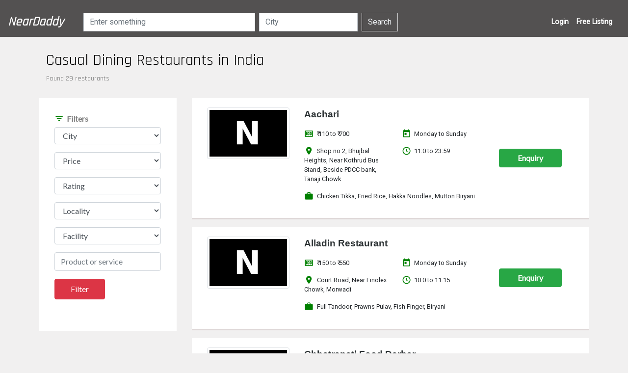

--- FILE ---
content_type: text/html;charset=UTF-8
request_url: https://www.neardaddy.com/cn/india/casual-dining-restaurants
body_size: 5101
content:
<!DOCTYPE html>
<html xmlns="http://www.w3.org/1999/xhtml"><head id="j_idt11">
        <meta charset="utf-8" />
        <meta name="viewport" content="width=device-width, initial-scale=1, shrink-to-fit=no" />
        <link rel="stylesheet" href="https://maxcdn.bootstrapcdn.com/bootstrap/4.0.0/css/bootstrap.min.css" integrity="sha384-Gn5384xqQ1aoWXA+058RXPxPg6fy4IWvTNh0E263XmFcJlSAwiGgFAW/dAiS6JXm" crossorigin="anonymous" />
        <link rel="stylesheet" href="https://fonts.googleapis.com/icon?family=Material+Icons" />
        <script src="https://code.jquery.com/jquery-3.2.1.slim.min.js" integrity="sha384-KJ3o2DKtIkvYIK3UENzmM7KCkRr/rE9/Qpg6aAZGJwFDMVNA/GpGFF93hXpG5KkN" crossorigin="anonymous"></script>
        <script src="https://maxcdn.bootstrapcdn.com/bootstrap/4.0.0/js/bootstrap.min.js" integrity="sha384-JZR6Spejh4U02d8jOt6vLEHfe/JQGiRRSQQxSfFWpi1MquVdAyjUar5+76PVCmYl" crossorigin="anonymous"></script>
        <link href="https://fonts.googleapis.com/css?family=Rajdhani|Lato|Source+Sans+Pro:300,400|Alegreya+Sans+SC|Roboto|Cousine" rel="stylesheet" />
        <meta name="theme-color" content="grey" />
        <link rel="shortcut icon" type="image/x-icon" href="/images/ico/favicon.ico " />

        <!-- Global site tag (gtag.js) - Google Analytics -->
        <script async="async" src="https://www.googletagmanager.com/gtag/js?id=UA-121637034-1"></script>
        <script>
            window.dataLayer = window.dataLayer || [];
            function gtag() {
                dataLayer.push(arguments);
            }
            gtag('js', new Date());

            gtag('config', 'UA-121637034-1');
        </script>
        <meta name="msvalidate.01" content="0FB9EC0FBC6068F27D00D9CB49D08437" />
        <title>Casual Dining Restaurants in India - NearDaddy</title>
        <meta name="description" content="Looking for casual dining restaurants in india? Get phone number, address of 29 restaurants or use our filters to find the best casual dining restaurants in your city" />
        <meta name="robots" content="noindex,follow" />
        <link rel="canonical" href="https://www.neardaddy.com/cn/india/casual-dining-restaurants" /><link rel="stylesheet" href="/jakarta.faces.resource/style.css.xhtml?ln=css" /><script src="/jakarta.faces.resource/faces.js.xhtml?ln=jakarta.faces"></script></head><body>
		<nav class="navbar navbar-expand-lg navbar-dark bg-dark nav-blh"><a href="https://www.neardaddy.com" class="navbar-brand rjdf">NearDaddy
		</a>

		<ul class="nav navbar-nav d-md-flex d-lg-none ml-auto mr-3">
			<li class="pull-right">
<form id="nv-crt1" name="nv-crt1" method="post" action="/fpage.xhtml" enctype="application/x-www-form-urlencoded">
<input type="hidden" name="nv-crt1" value="nv-crt1" />
<span id="nv-crt1:nv-pg1-crt"></span><input type="hidden" name="jakarta.faces.ViewState" id="j_id1:jakarta.faces.ViewState:0" value="8160099165108916473:-3302307070622754019" autocomplete="off" />
</form></li>
		</ul>
		<button class="navbar-toggler" type="button" data-toggle="collapse" data-target="#navbarSupportedContent" aria-controls="navbarSupportedContent" aria-expanded="false" aria-label="Toggle navigation">
			<span class="navbar-toggler-icon"></span>
		</button>
		<div class="collapse navbar-collapse" id="navbarSupportedContent">
<form id="nnvf" name="nnvf" method="post" action="/fpage.xhtml" class="form-inline my-2 my-lg-0 ml-4 d-md-flex d-none" enctype="application/x-www-form-urlencoded">
<input type="hidden" name="nnvf" value="nnvf" />

            <div><input id="nnvf:itext" type="text" name="nnvf:itext" autocomplete="off" class="form-control mr-2" onkeyup="mojarra.ab(this,event,'keyup',0,'nnvf:ssss')" placeholder="Enter something" /><span id="nnvf:ssss"></span>
            </div><input id="nnvf:stext" type="text" name="nnvf:stext" autocomplete="off" class="form-control mr-2" onkeyup="mojarra.ab(this,event,'keyup',0,'nnvf:sssc')" placeholder="City" /><span id="nnvf:sssc"></span><input id="nnvf:j_idt38" type="submit" name="nnvf:j_idt38" value="Search" class="btn btn-outline-secondary my-2 my-sm-0" onclick="mojarra.ab(this,event,'action','@form','@form');return false" /><input type="hidden" name="jakarta.faces.ViewState" id="j_id1:jakarta.faces.ViewState:1" value="8160099165108916473:-3302307070622754019" autocomplete="off" />
</form>
			<ul class="navbar-nav ml-auto">
				
				<li class="nav-item"><a href="/login" class="nav-link nvr-fl">Login</a></li>
				<li class="nav-item"></li>
				<li class="nav-item"></li>
				<li class="nav-item"><a href="/add/xyz" class="nav-link nvr-fl">Free Listing</a></li>
				<li class="nav-item d-md-flex d-none">
<form id="nv-crt2" name="nv-crt2" method="post" action="/fpage.xhtml" class="ml-2" enctype="application/x-www-form-urlencoded">
<input type="hidden" name="nv-crt2" value="nv-crt2" />
<span id="nv-crt2:nv-pg2-crt"></span><input type="hidden" name="jakarta.faces.ViewState" id="j_id1:jakarta.faces.ViewState:2" value="8160099165108916473:-3302307070622754019" autocomplete="off" />
</form></li>
			</ul>
		</div>
		</nav>
        <div class="container-fluid">
            <div class="row fp-rm rjdf">
                <div class="col-sm-12">
                    <h1>Casual Dining Restaurants in India</h1>
                    <p>Found 29 restaurants
                    </p>
                </div>
            </div>

            <div class="row fp-cnt">
                <div class="col-md-3 col-lg-3 order-md-2 order-lg-1 col-12 order-2 fp-fl">
<form id="fpform" name="fpform" method="post" action="/fpage.xhtml" enctype="application/x-www-form-urlencoded">
<input type="hidden" name="fpform" value="fpform" />

                        <div class="row">
                            <div class="col-sm-12 order-sm-2">
                                <h3>
                                    <i class="material-icons"> filter_list </i>Filters
                                </h3>
                                <div class="row">
                                        <div class="col-sm-12 col-xs-12 col-md-12"><select id="fpform:fscity" name="fpform:fscity" class="form-control" size="1" onchange="mojarra.ab(this,event,'change',0,'fpform:flocality')">	<option value="selc">City</option>
	<option value="Surat">Surat</option>
	<option value="Pune">Pune</option>
	<option value="Ahmedabad">Ahmedabad</option>
</select>
                                        </div>
                                </div>
                                <div class="row">
                                    <div class="col-sm-12 col-xs-12 col-md-12"><select id="fpform:fsprice" name="fpform:fsprice" class="form-control" size="1">	<option value="selc">Price</option>
	<option value="lth">Lower to higher</option>
	<option value="htl">Higher to lower</option>
</select>
                                    </div>
                                </div>
                                <div class="row">

                                    <div class="col-sm-12 col-xs-12 col-md-12"><select id="fpform:frating" name="fpform:frating" class="form-control" size="1">	<option value="selc">Rating</option>
	<option value="lth">Lower to higher</option>
	<option value="htl">Higher to lower</option>
</select>
                                    </div>
                                </div>
                                    <div class="row">
                                        <div class="col-sm-12 col-xs-12 col-md-12"><select id="fpform:flocality" name="fpform:flocality" class="form-control" size="1">	<option value="selc" selected="selected">Locality</option>
</select>
                                        </div>
                                    </div>
                                <div class="row">
                                    <div class="col-sm-12 col-xs-12 col-md-12"><select id="fpform:ffacility" name="fpform:ffacility" class="form-control" size="1">	<option value="selc">Facility</option>
	<option value="Air Conditioner">Air Conditioner</option>
	<option value="Television">Television</option>
	<option value="Bar">Bar</option>
	<option value="Free WiFi">Free WiFi</option>
	<option value="Parking">Parking</option>
	<option value="Terrace">Terrace</option>
	<option value="Smoking Zone">Smoking Zone</option>
	<option value="DJ Music">DJ Music</option>
	<option value="City View">City View</option>
	<option value="Town View">Town View</option>
	<option value="Gaming Area">Gaming Area</option>
	<option value="Bowling Area">Bowling Area</option>
	<option value="Couple Seating">Couple Seating</option>
	<option value="Family Seating">Family Seating</option>
	<option value="Pay to Deliver">Pay to Deliver</option>
	<option value="Free Home Delivery">Free Home Delivery</option>
	<option value="Non Vegetarian Food">Non Vegetarian Food</option>
	<option value="Valet Parking">Valet Parking</option>
	<option value="Buffet">Buffet</option>
</select>
                                    </div>
                                </div>
                                <div class="row">
                                    <div class="col-sm-12 col-xs-12 col-md-12"><input id="fpform:stext" type="text" name="fpform:stext" value="" class="form-control" placeholder="Product or service" />
                                    </div>
                                </div>
                                <div class="row">
                                    <div class="col-sm-12 col-xs-12 col-md-12"><input id="fpform:fbutton" type="submit" name="fpform:fbutton" value="Filter" class="btn btn-danger btn-flt" onclick="mojarra.ab(this,event,'action','@form','@form fp');return false" />
                                    </div>
                                </div>
                            </div>
                        </div><input type="hidden" name="jakarta.faces.ViewState" id="j_id1:jakarta.faces.ViewState:3" value="8160099165108916473:-3302307070622754019" autocomplete="off" />
</form>
                </div>
                <div class="col-md-9 order-md-2 col-lg-9 order-lg-2 col-12 order-1"><div id="fp">
                            <div class="row apr">
                                <div class="col-sm-12 ap">
                                    <div class="row">
                                        <div class="col-sm-4 col-12 col-md-4 col-lg-3"><a href="/p/pune/aachari/e9a57af1" rel="nofollow"><img src="/jakarta.faces.resource/default.jpg.xhtml?ln=images" class="img-thumbnail fp-image" /></a>
                                        </div>
                                        <div class="col-sm-8 col-12 col-md-8 col-lg-6">
                                            <div class="row">
                                                <div class="col-sm-12">
                                                    <div class="pd-2"><a href="/p/pune/aachari/e9a57af1">Aachari</a>
                                                    </div>
                                                </div>
                                                <div class="col-sm-6 col-6">
                                                    <p>
                                                        <i class="material-icons"> money </i>₹ 110
                                                        to ₹ 700
                                                    </p>
                                                    <p>
                                                        <i class="material-icons"> location_on </i>Shop no 2, Bhujbal Heights, Near Kothrud Bus Stand, Beside PDCC bank, Tanaji Chowk
                                                    </p>
                                                </div>
                                                <div class="col-sm-6 col-6">
                                                    <p>
                                                        <i class="material-icons"> today </i>Monday to Sunday
                                                    </p>
                                                    <p>
                                                        <i class="material-icons"> access_time </i>11:0 to 23:59
                                                    </p>

                                                </div>
                                                <div class="col-sm-12 col-12">
                                                    <p>
                                                            <i class="material-icons"> work </i>Chicken Tikka, Fried Rice, Hakka Noodles, Mutton Biryani
                                                    </p>
                                                </div>

                                            </div>

                                        </div>
                                        <div class="col-sm-12 col-md-12 fp-en my-auto col-lg-3"><a href="/enquiry/e9a57af1/aachari" rel="nofollow" class="btn btn-success enq-btn">Enquiry</a>
                                        </div>
                                    </div>
                                </div>
                            </div>
                            <div class="row apr">
                                <div class="col-sm-12 ap">
                                    <div class="row">
                                        <div class="col-sm-4 col-12 col-md-4 col-lg-3"><a href="/p/pune/alladin-restaurant/d4dac63c" rel="nofollow"><img src="/jakarta.faces.resource/default.jpg.xhtml?ln=images" class="img-thumbnail fp-image" /></a>
                                        </div>
                                        <div class="col-sm-8 col-12 col-md-8 col-lg-6">
                                            <div class="row">
                                                <div class="col-sm-12">
                                                    <div class="pd-2"><a href="/p/pune/alladin-restaurant/d4dac63c">Alladin Restaurant</a>
                                                    </div>
                                                </div>
                                                <div class="col-sm-6 col-6">
                                                    <p>
                                                        <i class="material-icons"> money </i>₹ 150
                                                        to ₹ 550
                                                    </p>
                                                    <p>
                                                        <i class="material-icons"> location_on </i>Court Road, Near Finolex Chowk, Morwadi
                                                    </p>
                                                </div>
                                                <div class="col-sm-6 col-6">
                                                    <p>
                                                        <i class="material-icons"> today </i>Monday to Sunday
                                                    </p>
                                                    <p>
                                                        <i class="material-icons"> access_time </i>10:0 to 11:15
                                                    </p>

                                                </div>
                                                <div class="col-sm-12 col-12">
                                                    <p>
                                                            <i class="material-icons"> work </i>Full Tandoor, Prawns Pulav, Fish Finger, Biryani
                                                    </p>
                                                </div>

                                            </div>

                                        </div>
                                        <div class="col-sm-12 col-md-12 fp-en my-auto col-lg-3"><a href="/enquiry/d4dac63c/alladin-restaurant" rel="nofollow" class="btn btn-success enq-btn">Enquiry</a>
                                        </div>
                                    </div>
                                </div>
                            </div>
                            <div class="row apr">
                                <div class="col-sm-12 ap">
                                    <div class="row">
                                        <div class="col-sm-4 col-12 col-md-4 col-lg-3"><a href="/p/pune/chhatrapati-food-darbar/776838c3" rel="nofollow"><img src="/jakarta.faces.resource/default.jpg.xhtml?ln=images" class="img-thumbnail fp-image" /></a>
                                        </div>
                                        <div class="col-sm-8 col-12 col-md-8 col-lg-6">
                                            <div class="row">
                                                <div class="col-sm-12">
                                                    <div class="pd-2"><a href="/p/pune/chhatrapati-food-darbar/776838c3">Chhatrapati Food Darbar</a>
                                                    </div>
                                                </div>
                                                <div class="col-sm-6 col-6">
                                                    <p>
                                                        <i class="material-icons"> money </i>₹ 30
                                                        to ₹ 800
                                                    </p>
                                                    <p>
                                                        <i class="material-icons"> location_on </i>Indulal Complex, LBS Road
                                                    </p>
                                                </div>
                                                <div class="col-sm-6 col-6">
                                                    <p>
                                                        <i class="material-icons"> today </i>Monday to Sunday
                                                    </p>
                                                    <p>
                                                        <i class="material-icons"> access_time </i>9:0 to 20:0
                                                    </p>

                                                </div>
                                                <div class="col-sm-12 col-12">
                                                    <p>
                                                            <i class="material-icons"> work </i>Chicken Fry, Mutton Masala, Chicken Curry, Mutton Sukka
                                                    </p>
                                                </div>

                                            </div>

                                        </div>
                                        <div class="col-sm-12 col-md-12 fp-en my-auto col-lg-3"><a href="/enquiry/776838c3/chhatrapati-food-darbar" rel="nofollow" class="btn btn-success enq-btn">Enquiry</a>
                                        </div>
                                    </div>
                                </div>
                            </div>
                            <div class="row apr">
                                <div class="col-sm-12 ap">
                                    <div class="row">
                                        <div class="col-sm-4 col-12 col-md-4 col-lg-3"><a href="/p/pune/daiwong/89ac0a3f" rel="nofollow"><img src="/jakarta.faces.resource/default.jpg.xhtml?ln=images" class="img-thumbnail fp-image" /></a>
                                        </div>
                                        <div class="col-sm-8 col-12 col-md-8 col-lg-6">
                                            <div class="row">
                                                <div class="col-sm-12">
                                                    <div class="pd-2"><a href="/p/pune/daiwong/89ac0a3f">Daiwong</a>
                                                    </div>
                                                </div>
                                                <div class="col-sm-6 col-6">
                                                    <p>
                                                        <i class="material-icons"> money </i>₹ 90
                                                        to ₹ 190
                                                    </p>
                                                    <p>
                                                        <i class="material-icons"> location_on </i>Shop number 4 and 5, Lunkad Garden, Opposite HDFC bank
                                                    </p>
                                                </div>
                                                <div class="col-sm-6 col-6">
                                                    <p>
                                                        <i class="material-icons"> today </i>Monday to Sunday
                                                    </p>
                                                    <p>
                                                        <i class="material-icons"> access_time </i>11:0 to 23:30
                                                    </p>

                                                </div>
                                                <div class="col-sm-12 col-12">
                                                    <p>
                                                            <i class="material-icons"> work </i>Soups, Spring Rolls, Manchurian, Chow Chow
                                                    </p>
                                                </div>

                                            </div>

                                        </div>
                                        <div class="col-sm-12 col-md-12 fp-en my-auto col-lg-3"><a href="/enquiry/89ac0a3f/daiwong" rel="nofollow" class="btn btn-success enq-btn">Enquiry</a>
                                        </div>
                                    </div>
                                </div>
                            </div>
                            <div class="row apr">
                                <div class="col-sm-12 ap">
                                    <div class="row">
                                        <div class="col-sm-4 col-12 col-md-4 col-lg-3"><a href="/p/surat/decent-restaurant/827b33ba" rel="nofollow"><img src="/jakarta.faces.resource/default.jpg.xhtml?ln=images" class="img-thumbnail fp-image" /></a>
                                        </div>
                                        <div class="col-sm-8 col-12 col-md-8 col-lg-6">
                                            <div class="row">
                                                <div class="col-sm-12">
                                                    <div class="pd-2"><a href="/p/surat/decent-restaurant/827b33ba">Decent Restaurant</a>
                                                    </div>
                                                </div>
                                                <div class="col-sm-6 col-6">
                                                    <p>
                                                        <i class="material-icons"> money </i>₹ 60
                                                        to ₹ 350
                                                    </p>
                                                    <p>
                                                        <i class="material-icons"> location_on </i>Near Sardar Market/DL GTPL main office (DL House), Kashi Shopping Center
                                                    </p>
                                                </div>
                                                <div class="col-sm-6 col-6">
                                                    <p>
                                                        <i class="material-icons"> today </i>Monday to Sunday
                                                    </p>
                                                    <p>
                                                        <i class="material-icons"> access_time </i>10:30 to 23:0
                                                    </p>

                                                </div>
                                                <div class="col-sm-12 col-12">
                                                    <p>
                                                            <i class="material-icons"> work </i>Dal, Roti, Rice, Gulab Jamun
                                                    </p>
                                                </div>

                                            </div>

                                        </div>
                                        <div class="col-sm-12 col-md-12 fp-en my-auto col-lg-3"><a href="/enquiry/827b33ba/decent-restaurant" rel="nofollow" class="btn btn-success enq-btn">Enquiry</a>
                                        </div>
                                    </div>
                                </div>
                            </div>
                            <div class="row apr">
                                <div class="col-sm-12 ap">
                                    <div class="row">
                                        <div class="col-sm-4 col-12 col-md-4 col-lg-3"><a href="/p/surat/example/01df09cd" rel="nofollow"><img src="/jakarta.faces.resource/default.jpg.xhtml?ln=images" class="img-thumbnail fp-image" /></a>
                                        </div>
                                        <div class="col-sm-8 col-12 col-md-8 col-lg-6">
                                            <div class="row">
                                                <div class="col-sm-12">
                                                    <div class="pd-2"><a href="/p/surat/example/01df09cd">example</a>
                                                    </div>
                                                </div>
                                                <div class="col-sm-6 col-6">
                                                    <p>
                                                        <i class="material-icons"> money </i>₹ 50
                                                        to ₹ 500
                                                    </p>
                                                    <p>
                                                        <i class="material-icons"> location_on </i>For demonstration Purpose Only
                                                    </p>
                                                </div>
                                                <div class="col-sm-6 col-6">
                                                    <p>
                                                        <i class="material-icons"> today </i>Monday to Saturday
                                                    </p>
                                                    <p>
                                                        <i class="material-icons"> access_time </i>9:0 to 23:0
                                                    </p>

                                                </div>
                                                <div class="col-sm-12 col-12">
                                                    <p>
                                                            <i class="material-icons"> work </i>Palak Paneer, Pizza, Manchurian, Burger
                                                    </p>
                                                </div>

                                            </div>

                                        </div>
                                        <div class="col-sm-12 col-md-12 fp-en my-auto col-lg-3"><a href="/enquiry/01df09cd/example" rel="nofollow" class="btn btn-success enq-btn">Enquiry</a>
                                        </div>
                                    </div>
                                </div>
                            </div>
                            <div class="row apr">
                                <div class="col-sm-12 ap">
                                    <div class="row">
                                        <div class="col-sm-4 col-12 col-md-4 col-lg-3"><a href="/p/ahmedabad/kaboose-restaurant/35f1f253" rel="nofollow"><img src="/jakarta.faces.resource/default.jpg.xhtml?ln=images" class="img-thumbnail fp-image" /></a>
                                        </div>
                                        <div class="col-sm-8 col-12 col-md-8 col-lg-6">
                                            <div class="row">
                                                <div class="col-sm-12">
                                                    <div class="pd-2"><a href="/p/ahmedabad/kaboose-restaurant/35f1f253">Kaboose Restaurant</a>
                                                    </div>
                                                </div>
                                                <div class="col-sm-6 col-6">
                                                    <p>
                                                        <i class="material-icons"> money </i>₹ 20
                                                        to ₹ 1000
                                                    </p>
                                                    <p>
                                                        <i class="material-icons"> location_on </i>1st Floot, Elite Business Hub, Opposite Kargin restaurant, Near Shapath Hexa
                                                    </p>
                                                </div>
                                                <div class="col-sm-6 col-6">
                                                    <p>
                                                        <i class="material-icons"> today </i>Monday to Sunday
                                                    </p>
                                                    <p>
                                                        <i class="material-icons"> access_time </i>11:0 to 23:15
                                                    </p>

                                                </div>
                                                <div class="col-sm-12 col-12">
                                                    <p>
                                                            <i class="material-icons"> work </i>Papad, Raita, Lassi, Soda
                                                    </p>
                                                </div>

                                            </div>

                                        </div>
                                        <div class="col-sm-12 col-md-12 fp-en my-auto col-lg-3"><a href="/enquiry/35f1f253/kaboose-restaurant" rel="nofollow" class="btn btn-success enq-btn">Enquiry</a>
                                        </div>
                                    </div>
                                </div>
                            </div>
                            <div class="row apr">
                                <div class="col-sm-12 ap">
                                    <div class="row">
                                        <div class="col-sm-4 col-12 col-md-4 col-lg-3"><a href="/p/surat/maa-annapurna-restaurant/2696e79e" rel="nofollow"><img src="/jakarta.faces.resource/default.jpg.xhtml?ln=images" class="img-thumbnail fp-image" /></a>
                                        </div>
                                        <div class="col-sm-8 col-12 col-md-8 col-lg-6">
                                            <div class="row">
                                                <div class="col-sm-12">
                                                    <div class="pd-2"><a href="/p/surat/maa-annapurna-restaurant/2696e79e">Maa Annapurna Restaurant</a>
                                                    </div>
                                                </div>
                                                <div class="col-sm-6 col-6">
                                                    <p>
                                                        <i class="material-icons"> money </i>₹ 100
                                                        to ₹ 350
                                                    </p>
                                                    <p>
                                                        <i class="material-icons"> location_on </i>109, First Floor, Capital Square, Godadara Road
                                                    </p>
                                                </div>
                                                <div class="col-sm-6 col-6">
                                                    <p>
                                                        <i class="material-icons"> today </i>Monday to Sunday
                                                    </p>
                                                    <p>
                                                        <i class="material-icons"> access_time </i>11:0 to 22:0
                                                    </p>

                                                </div>
                                                <div class="col-sm-12 col-12">
                                                    <p>
                                                            <i class="material-icons"> work </i>Lunch, Dinner, Cottage Schezwan Paneer Tikka, Schezwan Paneer Mushroom Pizza
                                                    </p>
                                                </div>

                                            </div>

                                        </div>
                                        <div class="col-sm-12 col-md-12 fp-en my-auto col-lg-3"><a href="/enquiry/2696e79e/maa-annapurna-restaurant" rel="nofollow" class="btn btn-success enq-btn">Enquiry</a>
                                        </div>
                                    </div>
                                </div>
                            </div>
                            <div class="row apr">
                                <div class="col-sm-12 ap">
                                    <div class="row">
                                        <div class="col-sm-4 col-12 col-md-4 col-lg-3"><a href="/p/surat/maa-rajasthan-restaurant/ad3da646" rel="nofollow"><img src="/jakarta.faces.resource/default.jpg.xhtml?ln=images" class="img-thumbnail fp-image" /></a>
                                        </div>
                                        <div class="col-sm-8 col-12 col-md-8 col-lg-6">
                                            <div class="row">
                                                <div class="col-sm-12">
                                                    <div class="pd-2"><a href="/p/surat/maa-rajasthan-restaurant/ad3da646">Maa Rajasthan Restaurant</a>
                                                    </div>
                                                </div>
                                                <div class="col-sm-6 col-6">
                                                    <p>
                                                        <i class="material-icons"> money </i>₹ 10
                                                        to ₹ 350
                                                    </p>
                                                    <p>
                                                        <i class="material-icons"> location_on </i>116 to 117, First Floor, Times Galleria, Near Bharat Cancer Hospital
                                                    </p>
                                                </div>
                                                <div class="col-sm-6 col-6">
                                                    <p>
                                                        <i class="material-icons"> today </i>Monday to Sunday
                                                    </p>
                                                    <p>
                                                        <i class="material-icons"> access_time </i>10:10 to 23:10
                                                    </p>

                                                </div>
                                                <div class="col-sm-12 col-12">
                                                    <p>
                                                            <i class="material-icons"> work </i>Dal, Baati, Churma
                                                    </p>
                                                </div>

                                            </div>

                                        </div>
                                        <div class="col-sm-12 col-md-12 fp-en my-auto col-lg-3"><a href="/enquiry/ad3da646/maa-rajasthan-restaurant" rel="nofollow" class="btn btn-success enq-btn">Enquiry</a>
                                        </div>
                                    </div>
                                </div>
                            </div>
                            <div class="row apr">
                                <div class="col-sm-12 ap">
                                    <div class="row">
                                        <div class="col-sm-4 col-12 col-md-4 col-lg-3"><a href="/p/pune/moshi-grand/4388bacc" rel="nofollow"><img src="/jakarta.faces.resource/default.jpg.xhtml?ln=images" class="img-thumbnail fp-image" /></a>
                                        </div>
                                        <div class="col-sm-8 col-12 col-md-8 col-lg-6">
                                            <div class="row">
                                                <div class="col-sm-12">
                                                    <div class="pd-2"><a href="/p/pune/moshi-grand/4388bacc">Moshi Grand</a>
                                                    </div>
                                                </div>
                                                <div class="col-sm-6 col-6">
                                                    <p>
                                                        <i class="material-icons"> money </i>₹ 150
                                                        to ₹ 2999
                                                    </p>
                                                    <p>
                                                        <i class="material-icons"> location_on </i>Dehu Alandi Road, Near Modern Pharmacy College
                                                    </p>
                                                </div>
                                                <div class="col-sm-6 col-6">
                                                    <p>
                                                        <i class="material-icons"> today </i>Monday to Sunday
                                                    </p>
                                                    <p>
                                                        <i class="material-icons"> access_time </i>11:30 to 23:59
                                                    </p>

                                                </div>
                                                <div class="col-sm-12 col-12">
                                                    <p>
                                                            <i class="material-icons"> work </i>Papad, Paneer Pakoda, Soup, Toast
                                                    </p>
                                                </div>

                                            </div>

                                        </div>
                                        <div class="col-sm-12 col-md-12 fp-en my-auto col-lg-3"><a href="/enquiry/4388bacc/moshi-grand" rel="nofollow" class="btn btn-success enq-btn">Enquiry</a>
                                        </div>
                                    </div>
                                </div>
                            </div></div>
                        <div class="row">
                            <div class="col-sm-12">
<form id="j_idt122" name="j_idt122" method="post" action="/fpage.xhtml" enctype="application/x-www-form-urlencoded">
<input type="hidden" name="j_idt122" value="j_idt122" />

                                    <div class="text-center fp-lm"><a id="j_idt122:j_idt124" href="#" onclick="mojarra.ab(this,event,'action','@form','@form fp');return false">Load More</a>
                                    </div><input type="hidden" name="jakarta.faces.ViewState" id="j_id1:jakarta.faces.ViewState:4" value="8160099165108916473:-3302307070622754019" autocomplete="off" />
</form>
                            </div>
                        </div>
                </div>
            </div>
            <div class="modal fade" id="enq-msg-p" tabindex="-1" role="dialog" aria-labelledby="exampleModalLabel" aria-hidden="true">
                <div class="modal-dialog" role="document">
                    <div class="modal-content">
                        <div class="modal-header">
                            <h5 class="modal-title" id="enq-msg-title">Message</h5>
                            <button type="button" class="close" data-dismiss="modal" aria-label="Close">
                                <span aria-hidden="true">×</span>
                            </button>
                        </div>
                        <div class="modal-body">This business/service provider has 1
                            or more unread inquiries.</div>
                        <div class="modal-footer">
                            <button type="button" class="btn btn-sm btn-warning" data-dismiss="modal">Close</button>

                        </div>
                    </div>
                </div>
            </div>
        </div>
        <div class="footer">
            <div class="container-fluid"><div id="ftr-mg">
                    <div class="row">
                        <div class="col-md-3 col-sm-12 col-xs-12">
                            <p>NearDaddy helps you find the top businesses and
                                professionals near you.</p>
                        </div>
                        <div class="col-md-6 col-sm-12 col-xs-12">
                            <div class="row">
                                <div class="col-sm-12 col-6"><span id="ftr-links">
                                        <ul>
                                            <li><a href="/ct/Surat">Surat</a></li>
                                            <li><a href="/ct/Pune">Pune</a></li>
                                            <li><a id="smid" name="smid" href="/sitemap">Sitemap</a></li>
                                        </ul></span>
                                </div>
                                <div class="col-sm-12 col-6"><span id="ftr-abp-links">
                                        <ul>
                                            <li><a href="/about">About</a></li>
                                            <li><a href="/privacy-policy">Privacy Policy</a></li>
                                            <li><a href="/contact">Contact us</a></li>
                                        </ul></span>
                                </div>
                            </div>
                        </div>
                        <div class="col-md-3 col-sm-12 col-xs-12"><span id="ft-cl-r-sp1"><label for="ftrsl">Join us:</label><a id="ftrsl" name="ftrsl" href="https://fb.me/neardaddy" target="_blank" class="ftr-sc-links rjdf">Facebook</a></span>
                        </div>
                    </div>
                    <div class="row">
                        <div class="col-sm-12">
                            <div class="text-left copyright">© NearDaddy 2021</div>
                        </div>
                    </div></div>
            </div>
        </div></body>
</html>

--- FILE ---
content_type: text/css
request_url: https://www.neardaddy.com/jakarta.faces.resource/style.css.xhtml?ln=css
body_size: 4148
content:
@charset "UTF-8";

@media only screen and (max-width: 1400px) and (min-width: 760px) {
	.apr {
		padding-left: 1rem;
		margin-left: 1rem;
	}
	.fp-fl {
		height: 50%;
	}
	.prnm-pd {
		padding-bottom: 1.2rem;
	}
}

@media only screen and (max-width: 1200px) and (min-width:500px) {
	.fp-rm, .fp-cnt {
		margin: 0 1rem 0 1rem !important;
	}
	.prnm-pd {
		padding-bottom: 1.2rem;
	}
}

@media only screen and (max-width:800px) and (min-width:500px) {
	.rv-hd {
		margin-left: 1.5rem !important;
		margin-right: 1.5rem !important;
	}
}

@media only screen and (min-width:200px) and (max-width:770px) {
	.navbar .nv-hd {
		display: none !important;
	}
}

@media only screen and (min-width:700px) and (max-width:4000px) {
	.nv-sh-md {
		display: none !important;
	}
	.shdmq, .store-chk {
		padding: 2rem;
	}
}

@media only screen and (min-width:600px) and (max-width:1018px) {
	.navbar form input:nth-child(1) {
		width: 200px !important;
	}
	.navbar form input:nth-child(2) {
		width: 100px !important;
	}
}

@media only screen and (min-width:1019px) and (max-width:4000px) {
	.navbar form input:nth-child(1) {
		width: 350px !important;
	}
	.navbar form input:nth-child(2) {
		width: 120px !important;
	}
}

.add-cont {
	background-color: #eeeeec;
	color: black;
}

.ad-hd h1 {
	margin-top: 3rem;
	color: #555753;
	margin-bottom: 3rem
}

.adf-btn {
	padding: 0.3rem 2rem 0.3rem;
	margin: 0.5rem auto;
}

form[id="hpf"] input[type="text"] {
	width: 100%;
}

.hp-links ul {
	columns: 4;
	list-style-type: none;
}

form[id="rvpform"] .row, form[id="enqpform"] .row, form[id="fpform"] .row
	{
	padding-bottom: 1rem;
}

form[id="fpform"], form[id="lg-f"] {
	font-family: 'Lato', sans-serif;
}

form[id="rvpform"], form[id="enqpform"] {
	font-family: 'Lato', sans-serif;
	padding-bottom: 2rem;
}

.cm-hd>h1 {
	color: #636060;
	font-weight: 100;
	text-transform: capitalize;
}

.pbt2 {
	padding-top: 2rem;
	padding-bottom: 2rem;
}

.hp-fa {
	margin: 5rem 0 5rem 0;
}

.rvlist {
	list-style-type: none;
	padding-bottom: 1rem;
	padding-top: 1rem;
	border-bottom: dotted thin grey;
}

.ul-wt-ck {
	list-style-type: none;
	padding-bottom: 1rem;
	padding-top: 1rem;
}

.stselected {
	color: gold;
}

.badge-lg {
	padding-top: 0.6rem;
	padding-bottom: 0.6rem;
	padding-left: 1rem;
	padding-right: 1rem;
	margin-left: 0.3rem;
}

.badge-in-bhd {
	padding-top: 0.6rem;
	padding-bottom: 0.6rem;
	padding-right: 1rem;
	background-color: black;
}

span#rtng-lb, span#rtng-lb-eq0 {
	background-color: red;
	padding-left: 1.1rem;
	padding-top: 0.5rem;
	padding-bottom: 0.5rem;
	/* margin-right: 1rem; */
	margin-right: 1rem;
	padding-right: 1rem;
}

.apr .badge-lg {
	display: block;
}

.rv-lbhd {
	float: left;
	width: 50%;
}

.rv-rbhd {
	float: right;
	width: 50%;
}

.rvs-tl {
	margin-top: 2rem;
	font-weight: bold;
}

.rv-section-tt {
	margin-top: 1rem;
}

.rv-bhd {
	font-family: 'Lato', sans-serif;
}

.rv-hd {
	padding-top: 1rem;
	margin-right: 3rem;
	margin-left: 3rem;
}

.rv-pr, .rv-pm {
	background-color: lightblue;
	padding: 1rem 2rem 1rem 2rem;
	color: white;
	margin-top: 0.6rem;
}

.rv-tabs {
	margin-top: 1rem;
}

.rv-tabs ul li {
	list-style-type: none;
}

.rv-related-links ul li {
	margin-top: 0.7rem;
	text-align: left;
	margin-left: 1rem;
	list-style-type: none;
}

.rv-related-links a {
	color: #565656;
	font-size: 0.9rem;
}

.rv-related-links ul>li {
	border-bottom: #dad0d0 solid thin;
	padding-bottom: 1rem;
	font-family: 'Roboto', sans-serif;
}

.rv-related-links ul {
	padding: 0;
	padding-top: 1rem;
	padding-bottom: 1rem;
}

.rv-tabs-hd {
	margin-top: 1rem;
}

.rv-tabs-hd ul li {
	font-size: 1rem;
}

.rv-fc {
	padding-top: 1.5rem;
	font-family: 'Lato', sans-serif;
}

.rv-wr {
	margin: 1rem auto;
}

.apr a {
	font-size: 1.2rem;
	color: red;
}

.fp-en a {
	font-size: 1rem;
	font-weight: bold;
	color: white;
}

.ap-btn .btn {
	margin-top: 1rem;
}

.apr p {
	font-size: 0.8rem;
	font-family: 'Roboto', sans-serif;
}

.material-icons {
	vertical-align: bottom;
	margin-right: 0.4rem;
	font-size: 1.2rem;
	color: green;
}

.apr .badge-ap {
	margin-left: 0.8rem;
	font-size: 0.8rem;
}

.sponsored {
	margin-top: 2rem;
}

.rv-abt {
	padding: 2rem 0rem 1rem 0rem;
	font-family: 'Roboto', sans-serif;
	color: #3e3d3d;
}

.btn-upload {
	padding-left: 2rem;
	padding-right: 2rem;
}

.ad-hd h1 {
	font-weight: 100;
	font-family: 'Lato', sans-serif;
}

.in-hd h1 {
	font-weight: 200;
	font-size: 2.4rem;
	color: #6b6666;
	word-spacing: .3rem;
}

.in-hd {
	background-color: #e2e2db;
	padding: 2rem 2rem 2rem 2rem;
}

.cbgc {
	background-color: #e2e2db;
}

.rv-bhd label {
	font-weight: 500;
}

.rv-bhd a {
	color: black;
	font-weight: bold;
}

.rv-bhd a:hover {
	color: red;
}

.in-tb {
	margin-top: 1rem;
	margin-bottom: 1rem;
}

.in-sb-title {
	padding: 0.6rem 1rem 0.6rem 1rem;
	background-color: grey;
	color: white;
	font-weight: 700;
}

.rv-section-name {
	font-weight: 700;
	font-size: 1rem;
}

.float-left {
	width: auto;
}

.in-txnl {
	color: #777777;
}

.float-right {
	text-align: left;
	width: auto;
	padding-left: 1.4rem;
}

.rv-section ol {
	padding: 0;
}

.rv-tabs .ul-srv {
	columns: 3;
	color: #777777;
}

.th-down {
	color: red;
}

.th-up {
	color: green;
}

.badge-rl {
	margin-left: 0.3rem;
}

.rv-pmode ul, .rv-facilities-tab ul {
	columns: 3;
	color: #777777;
}

.rv-section-dt {
	display: block;
	font-size: 0.7rem;
}

.row-gl .col-gl {
	padding: 12px;
}

.bg-img {
	background-color: grey;
	padding: 2rem;
}

.gl-sp {
	margin-top: 1rem;
	display: block;
	font-size: 0.8rem;
	margin-bottom: 1rem;
}

.nav-tabs, .tab-pane {
	font-family: 'Roboto', sans-serif;
}

form[id="addls"] .row, form#addlsd .row, form#ad-itm-fm .row, form#ad-jb-fm .row,
	form#addls-fm .row {
	margin-bottom: 1rem;
	font-family: 'Source Sans Pro', sans-serif;
}

.hp-site-title {
	font-size: 4rem;
	font-weight: 100;
	color: #847a7a;
	font-family: 'Lato', sans-serif;
}

.in-rvi {
	margin: 0 !important;
	color: black;
}

#ft-cl-r-sp1, #ft-cl-r-sp2, #ft-cl-r-sp3 {
	display: block;
}

#ft-cl-r-sp2 label {
	margin-right: 1rem;
}

#ft-cl-r-sp2 span {
	font-weight: bold;
}

#ft-cl-r-sp2 {
	margin-top: 1rem;
}

.nvr-fl {
	font-weight: bold !important;
	font-size: 0.9rem !important;
	color: white !important;
}

.btn-outline-secondary {
	color: #f7fafd;
	background-color: transparent;
	background-image: none;
	border-color: #d7d7d8;
}

.enq-btn {
	padding-left: 2.3rem;
	padding-right: 2.3rem;
}

.nv-fw {
	width: 100%;
}

form#lg-f {
	margin: 4% 30% 6.125rem;
}

@media only screen and (max-width:700px) {
	.nbu-db>div {
		margin-bottom: 1rem;
	}
	.lg-hd h1 {
		margin-top: 10% !important;
		margin-bottom: 10% !important;
		font-size: 2.2rem !important;
		padding: 0 !important;
	}
	.brdl {
		border: none !important;
	}
	.mt2 {
		margin-top: 0.7rem;
	}
	.ptb5 {
		padding-top: 0.6rem !important;
	}
	.prnm-pd {
		padding-top: 1.2rem;
		padding-bottom: 0 !important;
	}
	.row.str-ftr div#str-ft-cl1, div#str-ft-cl2, div#str-ft-cl3, div#str-ft-cl4
		{
		padding-top: 1.3rem;
	}
	div#in-wdb-wc {
		padding: 0 !important;
	}
	form#lg-f {
		margin: 10% auto;
	}
	form#jd-fm {
		padding: 0 !important;
		margin-top: 3rem;
	}
	.mzero {
		padding-right: 0 !important;
		padding-left: 0 !important;
	}
	.shdmq {
		padding-top: 1.2rem !important;
		padding-bottom: 1.2rem !important;
	}
	form#storepfm {
		padding: 0 !important;
	}
	.nv-hd-md {
		display: none !important;
	}
	#ft-cl-r-sp2 label {
		display: block;
	}
	.fp-image {
		margin-bottom: 1.2rem;
	}
	form[id="hpf"] {
		padding: 0 !important;
	}
	.pg-upl .form-control {
		margin-bottom: 1rem !important;
		margin-top: 1rem !important;
	}
	.stmp-ul {
		columns: 2 !important;
	}
	div#ftr-mg {
		padding: 0 !important;
	}
	#ftr-abp-links ul {
		columns: 2 !important;
	}
	.ab-cnt, .pp-cnt {
		padding: 0 !important;
	}
	.enq-btn {
		margin-top: 1.5rem;
		padding-left: 1.5rem;
		padding-right: 1.5rem;
	}
	#ft-cl-r-sp2 {
		margin-bottom: 1rem;
	}
	.fp-rm, .fp-cnt {
		margin: 0 !important;
	}
	.nv-fw {
		margin-left: 0 !important;
	}
	.in-hd h1 {
		font-size: 2.2rem;
	}
	.hp-site-title {
		font-size: 2rem;
	}
	.hp-links ul {
		columns: 2;
		list-style-type: none;
		padding: 0;
	}
	form[id="rvpform"] {
		padding: 0;
	}
	.row-tx-l, .row-tx-r {
		font-size: 0.7rem;
	}
	.ap-btn .btn {
		float: left;
		margin-top: 0rem;
		margin-left: 0rem;
	}
	.fp-fl {
		padding: 0;
	}
	.ap {
		margin: 0;
	}
	form[id="hpf"] [class*=' col-'] {
		margin-bottom: 1rem;
	}
	.fp-fl {
		padding-bottom: 0;
	}
	.rv-fc {
		padding-top: 1rem;
	}
	.rv-abt {
		padding: 0;
	}
	form[id="rvpform"] {
		padding-bottom: 2rem;
	}
	.ab-cnt {
		padding-left: 0 !important;
	}
	.fp-fl {
		margin-top: 3rem;
	}
	.rv-pmode ul, .rv-facilities-tab ul {
		columns: 2;
		padding: 0;
	}
	.ul-srv {
		columns: 2 !important;
		padding: 0;
	}
	.rv-hd {
		margin: 0 !important;
		padding: 0 !important;
	}
	span#pr {
		font-size: 0.9rem;
	}
	.rv-bhd {
		margin: 1rem 0 1rem 0;
	}
	.hp-fa {
		margin: 2rem 0 2rem 0;
	}
	form[id="hpf"] {
		padding: 0;
	}
	.nv-fw {
		flex-direction: column !important;
	}
	.mt15 {
		margin-top: 1.5rem !important;
		margin-left: 1rem;
	}
}

.badge-sg {
	margin-left: 1rem;
}

.badge-rv .rt-sp1 {
	font-size: 1rem;
}

.badge-rv .rt-sp2 {
	font-size: 0.7rem;
}

.badge-rv {
	margin: 0.3rem 0 0.3rem;
	display: block;
}

body {
	display: flex;
	min-height: 100vh;
	flex-direction: column;
	flex-grow: 1;
}

.footer {
	background-color: #3a3838;
	padding-top: 2rem;
	padding-bottom: 2rem;
	color: white;
	margin-top: auto;
}

.apr {
	border-bottom: solid 3px #ded7d7;
	font-family: 'Lato', sans-serif;
	margin-top: 1rem;
	padding-top: 1.2rem;
	padding-bottom: 1.2rem;
}

#fp>div:nth-child(1) {
	margin-top: 0 !important;
}

#fp>div:last-child {
	margin-bottom: 1rem;
}

.fp-ss {
	margin: 4rem 0 4rem 0;
	font-family: 'Source Sans Pro', sans-serif;
}

.fp-rm {
	padding: 0.8rem 0 0.8rem 0;
	color: #888a85;
	font-size: 0.9rem;
	font-family: 'Lato', sans-serif;
}

.fp-lm {
	padding: 2rem 0 2rem 0;
	font-size: 1rem;
}

.fp-lm a {
	color: red;
}

#ftr-links a {
	color: #d3d7cf;
}

.hp-links {
	padding-bottom: 5rem;
}

#ftr-links ul {
	list-style-type: none;
	columns: 3;
}

#ftr-abp-links ul {
	list-style-type: none;
	columns: 3;
}

@media only screen and (max-width:600px) {
	#ftr-links ul {
		list-style-type: none;
		columns: 1 !important;
		padding: 0;
	}
	#ftr-abp-links ul {
		list-style-type: none;
		columns: 1 !important;
		padding: 0;
	}
}

.fp-fl {
	background-color: white;
	padding: 2rem;
	margin-bottom: 1rem;
}

body {
	background-color: #f1f0f0;
}

.apr {
	background-color: white;
}

.fp-rm h1 {
	font-size: 2rem;
	font-weight: 300;
	padding-top: 1rem;
	color: black;
}

.fp-rm p {
	color: #797979;
}

.fp-fl h3 {
	text-align: left;
	font-weight: 700;
	font-size: 1rem;
	color: grey;
}

.hp-st-sl {
	padding-top: 3rem;
}

.rvp-sb, .enq-sb, .hp-site-slogan {
	font-family: 'Roboto', sans-serif;
	font-size: 0.9rem;
}

.rvp-sb, .enq-sb p, .enq-sb ul {
	font-family: 'Roboto', sans-serif;
}

form[id="hpf"] {
	padding-left: 6%;
}

.footer .row {
	font-family: 'Roboto', sans-serif;
}

.pd-2 {
	padding-bottom: 1rem;
}

.alert-warning {
	display: block;
}

.alert {
	padding-top: 0.4rem;
	padding-bottom: 0.4rem;
}

.pd-2 a {
	font-size: 1.2rem;
	color: #2e3436;
	font-weight: bold;
	font-family: 'Encode Sans Semi Expanded', sans-serif;
}

.add-sb ul {
	font-family: 'Roboto', sans-serif;
}

.rvp-sb h3, .enq-sb h3, .add-sb h3 {
	background-color: #585656;
	color: white;
	padding-top: 0.7rem;
	padding-left: 0.6rem;
	font-size: 1rem;
	font-weight: bold;
	padding-bottom: 0.7rem;
}

.tab-content label, .rv-fc label {
	font-weight: bold;
	padding-right: 0.4rem;
}

.ab-cnt, .pp-cnt {
	padding-bottom: 2rem !important;
	font-family: 'Roboto', sans-serif;
	padding-left: 2rem;
	padding-right: 2rem;
	color: #555753;
}

#ftr-abp-links a {
	color: #d3d7cf;
	padding-right: 1rem;
}

.ab-hd, .pp-hd {
	padding: 2.5rem 0 2.5rem 0;
	color: #555753;
}

.ab-hd h1, .pp-hd h1 {
	font-weight: 100;
}

.ab-cnt h3, .pp-hd h3 {
	padding-bottom: 1rem;
	font-family: 'Rajdhani', sans-serif;
}

.ftr-sc-links {
	color: white;
	padding-left: 1rem;
	font-weight: bold;
}

.ftr-sc-links:hover {
	color: red;
}

.tab-content {
	padding: 1rem;
	background-color: #f7f7f7;
}

.fi-search {
	font-size: 1.4rem;
	color: white;
	font-weight: bold;
	margin-left: 0.9rem;
}

.navbar ul li a[class="nav-link"] {
	color: white !important;
	font-weight: 400;
	font-size: 1.1rem;
	font-family: 'Rajdhani', sans-serif;
}

.navbar .nv-ip {
	border-radius: 0;
	height: 2.3rem;
}

.navbar .navbar-brand {
	color: white;
	font-weight: bold;
	font-size: 1.6rem;
	font-style: oblique;
}

.navbar .navbar-brand a:hover {
	text-decoration: none;
}

.nv-hm {
	color: white;
	font-family: 'Rajdhani', sans-serif;
	padding-right: 1rem;
}

form#nnvf .at-cp {
	position: absolute;
	border: 1px solid #d4d4d4;
	border-bottom: none;
	border-top: none;
	z-index: 999;
	top: 100%;
	left: 0;
	width: 100% !important;
	right: 0;
}

form#addlsd .at-cp, form#hpf .at-cp, form#addls .at-cp, form#addls-fm .at-cp
	{
	position: absolute;
	border: 1px solid #d4d4d4;
	border-bottom: none;
	border-top: none;
	z-index: 999;
	top: 100%;
	width: 95% !important;
	/* right: 0; */
}

.at-cp option {
	padding: 1px;
	cursor: pointer;
	background-color: #fff;
}

.fp-rm, .fp-cnt {
	margin: 0 4rem 0 4rem;
}

.enqf-btn {
	margin-bottom: 1rem;
}

.hp-location {
	font-size: 0.8rem;
}

.ft-cl-ic {
	font-weight: bold;
	color: wheat;
	vertical-align: middle;
}

form#addls label, form#addlsd label, form#ad-jb label {
	font-family: 'Roboto', sans-serif;
	color: #404040;
	font-size: 0.99rem;
}

.footer p {
	font-family: 'Roboto', sans-serif;
}

div#ftr-mg {
	padding-left: 2rem;
	padding-right: 2rem;
}

.stmp-ul {
	list-style-type: none;
	columns: 6;
	margin-top: 2rem;
}

.stmp-hd h1 {
	color: grey;
	padding: 2rem 2rem 0 2rem;
	font-size: 1.7rem;
	font-weight: bold;
}

.copyright {
	font-family: 'Rajdhani', sans-serif;
}

.pg-upl {
	margin-top: 2rem;
	background-color: #f6ffc4;
	padding: 1.2rem;
}

.btn-flt {
	padding-top: 0.5rem;
	padding-left: 2rem;
	padding-right: 2rem;
	padding-bottom: 0.5rem;
}

.navbar input {
	border-radius: 0;
}

form#cffm {
	margin-bottom: 2rem;
}

form#cffm .row {
	margin-bottom: 1rem;
}

span.msg-fr-usr {
	margin-left: 1rem;
	color: #696464;
}

form#storepfm h3 {
	font-size: 1.1rem;
	text-transform: capitalize;
	font-weight: bold;
	color: black;
	font-family: 'Lato', sans-serif;
}

form#storepfm {
	padding-left: 2rem;
	padding-right: 2rem;
	margin-bottom: 4rem;
}

.store-chk p>span {
	font-size: 1.2rem;
	font-weight: bold;
	color: #757373;
	padding-right: 2rem;
}

.str-btn {
	padding-top: 0.1rem;
	padding-bottom: 0.1rem;
}

.itm-btn, .chk-btn {
	margin-top: 1rem;
}

form#chkout {
	width: 100%;
	padding-bottom: 1rem;
}

form#chkout h3 {
	color: grey;
	padding-top: 1rem;
	padding-bottom: 1rem;
	font-family: 'Lato', sans-serif;
}

.row.chk-rw-tt {
	background-color: #828181;
	margin-top: 1.2rem;
	margin-bottom: 1.2rem;
	padding: 0.8rem;
	color: white;
	font-weight: 500;
	color: white;
}

.str-bl-img p, .str-chk-btn {
	font-family: 'Lato', sans-serif;
}

.str-chk-btn {
	font-weight: bold;
}

.str-bl-img {
	padding-top: 1rem;
	padding-bottom: 1rem;
}

form#itm-frm .row {
	padding-top: 0.8rem;
}

form#itm-frm label {
	font-family: 'Lato', sans-serif;
}

.db-itmr p {
	font-family: 'Lato', sans-serif;
	color: #ffffff;
	padding: 1.5rem;
	background-color: #9dc1e4;
}

.str-srl-cl p {
	font-family: 'Rajdhani', sans-serif;
	color: black;
	margin-top: 1rem;
	padding: 1.2rem;
	background-color: #e9b96e;
}

.str-srl-cl span {
	display: block;
}

.row.loir {
	margin-top: 1rem;
}

span.sp-price {
	font-weight: bold;
}

i.material-icons.nv-crt {
	color: white;
	font-size: 1.2rem;
}

.nav-blh {
	background-color: #535151 !important;
}

.navbar {
	padding-top: 1.3rem;
	padding-bottom: 0.4rem;
}

span.chk-sp2 {
	color: white;
	font-weight: bold;
	font-size: 0.7rem;
}

form#nv-crt2 a:hover, form#nv-crt1 a:hover {
	text-decoration: none !important;
}

.lg-hd {
	background-color: #e2e2db;
	color: white;
}

.lg-hd h1 {
	font-size: 2.5rem;
	font-family: 'Rajdhani', sans-serif;
	margin: 5% auto;
	font-weight: 400;
	padding-left: 10%;
	color: black;
}

form#chkout label {
	font-weight: bold;
}

.str-abt a {
	font-weight: bold;
	color: black;
	font-family: 'Lato', sans-serif;
}

.str-abt a:hover {
	color: red;
}

.ord-fm-mb-20 {
	margin-bottom: 20rem;
}

.ord-fm-mb-10 {
	margin-bottom: 10rem;
}

.ord-fm-mb-5 {
	margin-bottom: 5rem;
}

span.sp-ss-price {
	text-decoration: line-through;
	padding-right: 1rem;
}

.btn-block {
	font-family: 'Lato', sans-serif;
	margin-bottom: 0.1rem;
}

.tb-st {
	font-family: 'Lato', sans-serif;
}

div#in-wdb-wc p {
	font-size: 1.0rem;
	color: #635f5f;
}

div#in-wdb-wc h3, h4 {
	margin-top: 1rem;
	font-weight: bold;
	color: #635f5f;
	font-family: 'Lato', sans-serif;
}

.jb-tb {
	display: table;
}

form#jd-fm .row {
	margin-bottom: 1rem;
	font-family: 'Lato', sans-serif;
}

form#jd-fm label {
	font-weight: bold;
	padding-right: 1rem;
}

form#jd-fm {
	padding-left: 5%;
	padding-top: 2rem;
	padding-right: 5%;
}

div#in-wdb-wc {
	padding: 1rem;
}

.row.str-ftr div#str-ft-cl1, div#str-ft-cl2, div#str-ft-cl3 {
	/* font-weight: bold; */
	padding-bottom: 1rem;
	font-weight: 700;
}

.row.str-abv-ftr span {
	font-size: 1.1rem;
	color: grey;
}

.row.str-ftr a {
	color: white !important;
}

.row.str-ftr div#str-ft-cl4 {
	color: white;
	padding-bottom: 1.1rem;
	font-weight: bold;
}

.ls-cl a {
	font-weight: 400;
	font-size: 0.9rem;
}

span.rv-dsc {
	font-size: 1rem;
	color: #403f3f;
}

table.table.table-responsive.udb-tbl {
	display: table;
}

.rjdf {
	font-family: 'Rajdhani', sans-serif;
}

.rbtf {
	font-family: 'Roboto', sans-serif;
}

.ptb5 {
	padding-top: 2rem;
	padding-bottom: 1rem;
}

.brdl {
	border-left: 1px solid #d5d0d0;
}

.brdtp {
	border-top: 1px solid #d4cdcd;
	padding-top: 2rem;
}

h3>a {
	font-size: 1rem;
	color: black;
}

.jlrw>div {
	padding-bottom: 1rem;
	background-color: #f7f7f7;
}

.jlrw>div>span {
	font-weight: bold;
	color: black;
}

.jlrw>div>h3>a {
	color: #000;
	font-size: 1.5rem;
	margin-top: 3re;
	font-weight: bold;
}

.nbu-db-tt {
	background-color: #e1dfdf;
	padding: 2rem;
}

.udb-brb {
	border-bottom-style: dotted;
	border-bottom-color: #484848;
	border-bottom-width: thin;
	margin-top: 1rem;
}

.cstm-vfbx {
	width: 50%;
	padding-top: 0.6rem;
	padding-bottom: 0.6rem;
}

@media only screen and (max-width:400px) {
	.cstm-vfbx {
		width: 100% !important;
		margin-bottom: 1rem;
	}
}

.img-ac {
	align-items: center;
	display: flex;
	flex-direction: column;
}

.img-brdr {
	border-style: solid;
	border-color: #d2cbcb;
	border-width: thin;
}

.s-h3 {
	font-size: 1rem;
	font-weight: bold;
	margin-bottom: 0;
}

.str-ftr {
	font-family: 'Rajdhani', sans-serif !important;
}

.strk-th {
	text-decoration: line-through;
	font-size: 0.8rem;
	font-weight: 100;
}

.pr-rt-st {
	color: #000;
	font-size: 1.1rem;
	font-weight: 700;
}

.faq-b p {
	font-family: 'Roboto', sans-serif;
}

.faq-b p {
	padding-bottom: 1.2rem;
}

.boldf {
	font-weight: bold;
	font-size: 1.2rem;
	font-family: Arial;
	margin-bottom: 1rem;
}

.whbc {
	background-color: white;
}

.img-tb{
    max-width: 150px;
    height: 100px;
}

@media only screen and (max-width:400px){
     max-width: 300px;
    height: 200px;
}